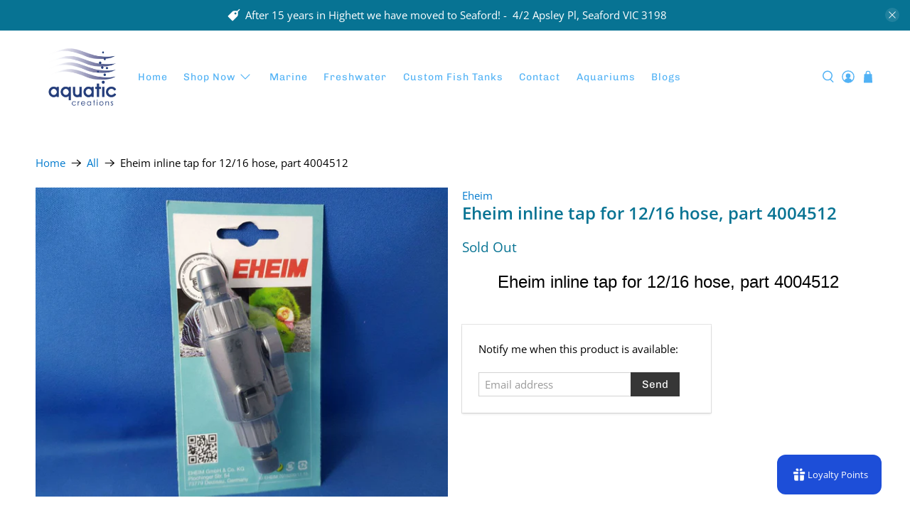

--- FILE ---
content_type: application/javascript
request_url: https://loyalty-admin.appstle.com/app/28.chunk.js?v=358866f0
body_size: 3064
content:
"use strict";(self.webpackChunkloyalty=self.webpackChunkloyalty||[]).push([[28],{42402:(o,e,i)=>{i.d(e,{$I:()=>_,AR:()=>O,BY:()=>ke,Bc:()=>De,Bp:()=>p,CC:()=>g,CU:()=>Ao,DG:()=>Po,Dh:()=>mo,Dm:()=>Re,Dr:()=>oe,Fw:()=>M,GC:()=>z,Gl:()=>ge,H$:()=>po,H4:()=>Mo,H7:()=>Ie,Hd:()=>vo,I6:()=>$e,II:()=>Ko,Ir:()=>a,Iu:()=>te,Ix:()=>lo,JE:()=>So,JK:()=>X,Jc:()=>Ve,Jo:()=>w,KN:()=>W,M8:()=>ne,MA:()=>P,MI:()=>Y,Mh:()=>zo,Mp:()=>xe,Mq:()=>Jo,NR:()=>y,No:()=>q,OE:()=>Me,OT:()=>ho,OY:()=>Uo,PN:()=>ie,PQ:()=>ye,QE:()=>D,Qp:()=>C,Qs:()=>Z,RZ:()=>h,Ro:()=>E,Rs:()=>Lo,S5:()=>to,S9:()=>Eo,T7:()=>S,To:()=>Xe,U$:()=>ao,UU:()=>fe,Ub:()=>Ye,Ul:()=>m,Ux:()=>uo,VA:()=>b,Vm:()=>ee,Vr:()=>F,Vt:()=>Bo,WU:()=>de,XC:()=>Oe,XJ:()=>_e,Xz:()=>c,YG:()=>ko,YO:()=>le,Z2:()=>j,Z4:()=>jo,Z7:()=>Ge,ZB:()=>B,ZR:()=>Ze,_B:()=>wo,_U:()=>No,ak:()=>pe,as:()=>go,b2:()=>Pe,bH:()=>re,bi:()=>co,bv:()=>To,cN:()=>$,cc:()=>V,dD:()=>Ue,dI:()=>s,dN:()=>Se,dR:()=>Le,dY:()=>r,dZ:()=>Wo,eh:()=>be,ey:()=>eo,fQ:()=>T,g:()=>$o,hm:()=>ro,hq:()=>Qo,i8:()=>Ro,ik:()=>we,io:()=>I,jT:()=>f,jZ:()=>Oo,kT:()=>l,kZ:()=>L,kq:()=>U,kv:()=>Fo,l$:()=>_o,l1:()=>d,lI:()=>Be,lZ:()=>x,lj:()=>me,lu:()=>Ee,lv:()=>bo,mT:()=>Ho,mV:()=>fo,me:()=>v,ml:()=>qo,ms:()=>R,mt:()=>Ae,nB:()=>Fe,nj:()=>Io,nx:()=>J,on:()=>Xo,p2:()=>he,p_:()=>A,pi:()=>N,qY:()=>Ne,qt:()=>no,rg:()=>yo,rl:()=>ce,s6:()=>K,sK:()=>Zo,sN:()=>u,se:()=>Co,sn:()=>Q,t2:()=>H,t6:()=>t,tN:()=>Yo,tU:()=>xo,ug:()=>Vo,v8:()=>Ce,vL:()=>io,vg:()=>oo,vm:()=>ae,vt:()=>Do,wM:()=>n,xY:()=>G,yT:()=>ue,yl:()=>se,yn:()=>ve,z:()=>Go,zL:()=>Te,zs:()=>so,zy:()=>k});const t="Product Purchase",n="Get {{points}} points for every {{amount}} spent on product purchases",d="Get {{points}} points on product purchases",s="",r="{{points}} points added for {{rule_name}}",u="{{points}} points have been deducted for the refunded product.",a="Fixed Reward",p="Get {{points}} points for place an order",l="",c="{{points}} points added for {{rule_name}}",v="{{points}} points have been deducted for the refunded.",f="Purchase Subscription Product",m="Get {{points}} points for each {{amount}} spent for subscription product.",_="Get {{points}} points for subscription product.",R="",g="{{points}} points added for {{rule_name}}",h="{{points}} points removed for return subscription Product.",b="Customer Sign Up",w="Get {{points}} points for signup as new customer",D="",y="{{points}} points added for {{rule_name}}",S="Visit Site",C="Get {{points}} points for visit store",I="",F="{{points}} points added for {{rule_name}}",T="Birthday Reward",k="Get {{points}} points on your birthday",P="",O="{{points}} points added for {{rule_name}}",E="Purchase Specific Product",U="Buy {{product_title}} and get {{points}} points",N="",Z="{{points}} points added for {{rule_name}}",L="{{points}} points have been deducted for the refunded product.",$="Product Purchases from Collection",G="Buy product from {{collection_title}} and get {{points}} points",A="",B="{{points}} points added for {{rule_name}}",x="{{points}} points have been deducted for the refunded product.",M="Product Purchase (Quantity)",X="Earn {{points}} points per quantity purchase",Y="",V="{{points}} points added for {{rule_name}}",H="{{points}} points have been deducted for the refunded product.",W="Follow us on Instagram",j="Follow us on instagram and get {{points}} points",J="",q="{{points}} points added for {{rule_name}}",Q="Follow us on X",z="Follow us on X and get {{points}} points",K="",oo="{{points}} points added for {{rule_name}}",eo="Follow us on Youtube",io="Follow us on youtube and get {{points}} points",to="",no="{{points}} points added for {{rule_name}}",so="Follow us on Tiktok",ro="Follow us on tiktok and get {{points}} points",uo="",ao="{{points}} points added for {{rule_name}}",po="Like Us on Facebook",lo="Like Us on Pinterest",co="Like us on facebook and get {{points}} points",vo="Visit us on pinterest and get {{points}} points",fo="",mo="{{points}} points added for {{rule_name}}",_o="{{points}} points added for {{rule_name}}",Ro="Subscribe Newsletter",go="Subscribe Newsletter and get {{points}} points",ho="",bo="{{points}} points added for {{rule_name}}",wo="{{points}} points removed for unsubscribing newsletter",Do="Subscribe SMS",yo="Subscribe SMS and get {{points}} points",So="",Co="{{points}} points added for {{rule_name}}",Io="{{points}} points removed for unsubscribing SMS",Fo="Refer your friends",To="Refer a friend who purchases using referral link and get referral rewards for per friend.",ko="",Po="",Oo="Static rule for showcase",Eo="Static rule for showcase.",Uo="",No="",Zo="Write a review using Stamped IO",Lo="{{points}} points for leaving a review",$o="",Go="Write a review using Loox IO",Ao="{{points}} points for leaving a review",Bo="",xo="Write a review using Judge Me",Mo="{{points}} points for leaving a review",Xo="",Yo="Write a review using Product Reviews",Vo="{{points}} points for leaving a review",Ho="",Wo="Write a review using Okendo Reviews",jo="{{points}} points for leaving a review",Jo="",qo="Write a review using Rivyo Product Reviews",Qo="{{points}} points for leaving a review",zo="",Ko="{{points}} points added for review using {{review_type}}, {{details}}",oe="Write a review using Air Reviews",ee="Write a review using Reviews.io",ie="Discount Reward",te="Redeem {{points}} points to receive a {{discount}} discount",ne="",de="Free Shipping Reward",se="Redeem {{points}} points to enjoy free shipping, up to a maximum value of {{max_shipping_amount}}",re="",ue="Free Product Reward",ae="Redeem {{points}} points to get the {{product_title}} for free",pe="",le="Product Discount Reward",ce="Redeem {{points}} points to receive a {{discount}} discount on {{product_title}}",ve="",fe="Collection's Discount Reward",me="Redeem {{points}} points to receive a {{discount}} discount on any product from {{collection_title}}",_e="",Re="Dynamic Discount Reward",ge="Get {{discount}} discount on every {{points}} points spend",he="",be="Birthday Reward",we="Redeem {{points}} points on birthday",De="",ye="Static Showcasing Vip Reward",Se="\u2022 Get voucher worth 1500 min. spend 10000<br/>\n\u2022 First access to major sales and discounts<br/>\n\u2022 Sales and bigger discounts<br/>\n\u2022 Priority delivery and assisted checkout",Ce="",Ie="Store Credit Reward",Fe="Redeem {{points}} points to receive a {{credits}} store credits",Te="",ke="{{points}} points",Pe="{{discount}} discount on any product",Oe="Free shipping on max shipping amount {{max_shipping_amount}} on entire order",Ee="{{product_title}} for free",Ue="{{discount}} discount on {{product_title}}",Ne="{{discount}} discount on any product from {{collection_title}}",Ze="{{discount}} discount on every {{points}} points redeemed",Le="{{discount}} discount on birthday",$e="{{credits}} in store credits for your next order!",Ge="Share on Facebook",Ae="Share on facebook and get {{points}} points",Be="",xe="{{points}} points added for {{rule_name}}",Me="Share on X",Xe="Share on X and get {{points}} points",Ye="",Ve="{{points}} points added for {{rule_name}}"},74028:(o,e,i)=>{i.d(e,{A5:()=>p,Oy:()=>a,ZX:()=>l});var t=i(42402),n=i(81463),d=i.n(n),s=i(53124),r=i(95084),u=i(35273);const a=(o,e)=>{const i=!0===(null===o||void 0===o?void 0:o.variant)?`?variant=${null===o||void 0===o?void 0:o.id}`:"";return e&&(null===o||void 0===o?void 0:o.title)&&(null===o||void 0===o?void 0:o.productHandle)?`<a href="https://${e}/products/${null===o||void 0===o?void 0:o.productHandle}${i}" target="_blank" style="color: blue; text-decoration: none" class="loyalty-redeem-product-title">${null===o||void 0===o?void 0:o.title}</a>`:null===o||void 0===o?void 0:o.title},p=(o,e,i,n,p,l)=>{var c,v,f,m,_;if(i===r.f.DISCOUNT_CODE){const o=(null===n||void 0===n?void 0:n.customerFacingLabel)||(l?t.b2:t.Iu),i={points:e,discount:(null===n||void 0===n?void 0:n.discountType.toUpperCase())===u.V.FIXED?d()(p||"")+(null===n||void 0===n?void 0:n.discount)||0:(null===n||void 0===n?void 0:n.discount)+"%",discount_type:"",min_spend_amount:`${d()(p||"")}${(null===n||void 0===n?void 0:n.minimumPurchaseAmount)||0}`};return s.Z.render(o,i)}if(i===r.f.FREE_SHIPPING){const o=(null===n||void 0===n?void 0:n.customerFacingLabel)||(l?t.XC:t.yl),i={points:e,max_shipping_amount:`${d()(p||"")}${(null===n||void 0===n?void 0:n.maximumShippingRate)||0}`,discount:""};return s.Z.render(o,i)}if(i===r.f.FREE_PRODUCT){const i=(null===n||void 0===n?void 0:n.productData)&&(null===(c=null===n||void 0===n?void 0:n.productData)||void 0===c?void 0:c.length)?JSON.parse(null===n||void 0===n?void 0:n.productData):[],r=(null===n||void 0===n?void 0:n.customerFacingLabel)||(l?t.lu:t.vm),u=i&&(null===(v=null===i||void 0===i?void 0:i.map((e=>a(e,o))))||void 0===v?void 0:v.join(", ")),f={points:e,product_title:u||"",discount:"",min_spend_amount:`${d()(p||"")}${(null===n||void 0===n?void 0:n.minimumPurchaseAmount)||0}`};return s.Z.render(r,f)}if(i===r.f.PRODUCT_DISCOUNT){const i=(null===n||void 0===n?void 0:n.productData)&&(null===(f=null===n||void 0===n?void 0:n.productData)||void 0===f?void 0:f.length)?JSON.parse(null===n||void 0===n?void 0:n.productData):[],r=(null===n||void 0===n?void 0:n.customerFacingLabel)||(l?t.dD:t.rl),c=i&&(null===(m=null===i||void 0===i?void 0:i.map((e=>a(e,o))))||void 0===m?void 0:m.join(", ")),v={points:e,discount:(null===n||void 0===n?void 0:n.discountType.toUpperCase())===u.V.FIXED?d()(p||"")+(null===n||void 0===n?void 0:n.discount)||0:(null===n||void 0===n?void 0:n.discount)+"%",discount_type:"",product_title:c||""};return s.Z.render(r,v)}if(i===r.f.COLLECTION_DISCOUNT){const o=(null===n||void 0===n?void 0:n.collectionData)&&(null===(_=null===n||void 0===n?void 0:n.collectionData)||void 0===_?void 0:_.length)?JSON.parse(null===n||void 0===n?void 0:n.collectionData):[],i=(null===n||void 0===n?void 0:n.customerFacingLabel)||(l?t.qY:t.lj),r=o&&(null===o||void 0===o?void 0:o.map((o=>null===o||void 0===o?void 0:o.title)).join(", ")),a={points:e,discount:(null===n||void 0===n?void 0:n.discountType.toUpperCase())===u.V.FIXED?d()(p||"")+(null===n||void 0===n?void 0:n.discount)||0:(null===n||void 0===n?void 0:n.discount)+"%",discount_type:"",collection_title:r||"",min_spend_amount:`${d()(p||"")}${(null===n||void 0===n?void 0:n.minimumPurchaseAmount)||0}`};return s.Z.render(i,a)}if(i===r.f.DYNAMIC_DISCOUNT){const o=(null===n||void 0===n?void 0:n.customerFacingLabel)||(l?t.ZR:t.Gl),i={points:e,discount:d()(p||"")+(null===n||void 0===n?void 0:n.discount)||0,discount_type:""};return s.Z.render(o,i)}if(i===r.f.BIRTHDAY_REWARD){const o=(null===n||void 0===n?void 0:n.customerFacingLabel)||(l?t.dR:""),i={points:e,discount:(null===n||void 0===n?void 0:n.discountType.toUpperCase())===u.V.FIXED?d()(p||"")+(null===n||void 0===n?void 0:n.discount)||0:(null===n||void 0===n?void 0:n.discount)+"%",discount_type:""};return s.Z.render(o,i)}if(i===r.f.STORE_CREDIT){const o=(null===n||void 0===n?void 0:n.customerFacingLabel)||t.nB,i={points:e,credits:d()(p||"")+(null===n||void 0===n?void 0:n.discount)||0,discount_type:""};return s.Z.render(o,i)}return`Redeem ${e} points for discount`},l=o=>{let e,i;switch(o){case r.f.DISCOUNT_CODE:e=t.b2,i="Discount Reward";break;case r.f.FREE_SHIPPING:e=t.XC,i="Free Shipping Reward";break;case r.f.FREE_PRODUCT:e=t.lu,i="Free Product Reward";break;case r.f.PRODUCT_DISCOUNT:e=t.dD,i="Product Discount Reward";break;case r.f.COLLECTION_DISCOUNT:e=t.qY,i="Collection's Discount Reward";break;case r.f.DYNAMIC_DISCOUNT:e=t.ZR,i="Dynamic Discount Reward";break;case r.f.BIRTHDAY_REWARD:e=t.dR,i="Birthday Reward";break;case r.f.STATIC_REDEEM_RULE:e=t.dN,i="Tier Benefits";break;case r.f.STORE_CREDIT:e=t.I6,i="Store Credit Reward";break;default:e="",i=""}return{customerFacingLabel:e,defaultName:i}}}}]);